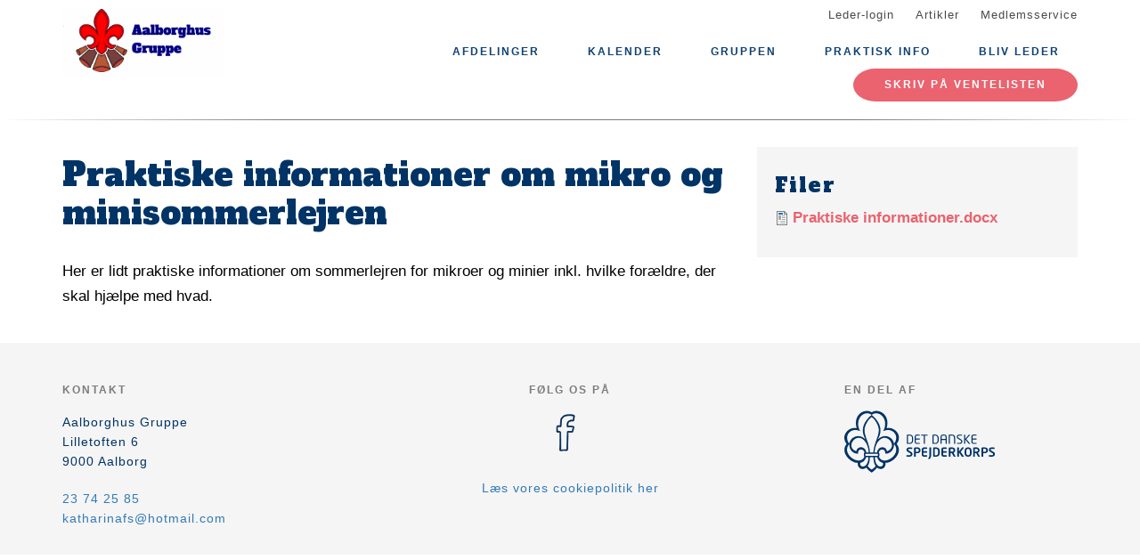

--- FILE ---
content_type: text/html; charset=UTF-8
request_url: https://www.aalborghusgruppe.dk/praktiske-informationer-om-mikro-og-minisommerlejren
body_size: 6036
content:
<!DOCTYPE html>
<html lang="da" dir="ltr" prefix="content: http://purl.org/rss/1.0/modules/content/  dc: http://purl.org/dc/terms/  foaf: http://xmlns.com/foaf/0.1/  og: http://ogp.me/ns#  rdfs: http://www.w3.org/2000/01/rdf-schema#  schema: http://schema.org/  sioc: http://rdfs.org/sioc/ns#  sioct: http://rdfs.org/sioc/types#  skos: http://www.w3.org/2004/02/skos/core#  xsd: http://www.w3.org/2001/XMLSchema# ">
  <head>
    <meta charset="utf-8" />
<link rel="canonical" href="https://www.aalborghusgruppe.dk/praktiske-informationer-om-mikro-og-minisommerlejren" />
<meta property="og:site_name" content="Aalborghus Gruppe" />
<meta property="og:url" content="https://www.aalborghusgruppe.dk/praktiske-informationer-om-mikro-og-minisommerlejren" />
<meta property="og:title" content="Praktiske informationer om mikro og minisommerlejren" />
<meta name="twitter:card" content="summary" />
<meta name="twitter:title" content="Praktiske informationer om mikro og minisommerlejren" />
<meta name="Generator" content="Drupal 10 (https://www.drupal.org)" />
<meta name="MobileOptimized" content="width" />
<meta name="HandheldFriendly" content="true" />
<meta name="viewport" content="width=device-width, initial-scale=1.0" />
<link rel="icon" href="/core/misc/favicon.ico" type="image/vnd.microsoft.icon" />
<link rel="alternate" hreflang="da" href="https://www.aalborghusgruppe.dk/praktiske-informationer-om-mikro-og-minisommerlejren" />

    <title>Praktiske informationer om mikro og minisommerlejren</title>
    <link rel="stylesheet" media="all" href="/assets/grp6723/css/css_bvVDXNQt1ORS6z4E6wh2aUKcjQyJWeD2M8-FvVeL6Rs.css?delta=0&amp;language=da&amp;theme=baloo&amp;include=eJxVjVEOgCAMQy-EcqYhEzEbMwwT8fSiRhJ_mvY1aR2QiHW3DmVBRjMRqNaGtPs5UveMqhBQv5zEt04yWp_3DWiEFY4f8LGthxclyQwUTzRatSA_NxcKsDJj" />
<link rel="stylesheet" media="all" href="/assets/grp6723/css/css_IgSETPGvPlI86GAEmqLOkQnmEq5hd1EoCGA9e252pjE.css?delta=1&amp;language=da&amp;theme=baloo&amp;include=eJxVjVEOgCAMQy-EcqYhEzEbMwwT8fSiRhJ_mvY1aR2QiHW3DmVBRjMRqNaGtPs5UveMqhBQv5zEt04yWp_3DWiEFY4f8LGthxclyQwUTzRatSA_NxcKsDJj" />

    <script type="application/json" data-drupal-selector="drupal-settings-json">{"path":{"baseUrl":"\/","pathPrefix":"","currentPath":"node\/113","currentPathIsAdmin":false,"isFront":false,"currentLanguage":"da"},"pluralDelimiter":"\u0003","suppressDeprecationErrors":true,"ajaxPageState":{"libraries":"eJw9jV0KgCAQhC9keKRYbTJRU9yNsNNngb4M3_zAGIo5a_PpIgcS1M9aWkHwomwk5tYHjMG7j5MTmMmBhz_z1rtc0akmiv6BcvUqBTfMKpVs8KfTM1pGpLixIP1HL5aPOXw","theme":"baloo","theme_token":null},"ajaxTrustedUrl":[],"user":{"uid":0,"permissionsHash":"fa1e9574e1dd7c56d3e849ab9f904175126ed203b9cd2ba8a3b50f50d3e14266"}}</script>
<script src="/assets/grp6723/js/js_d7v0tSK4mvHqL7uM8VIs9mq9QkiwoKyEG9Jv1qjHSus.js?scope=header&amp;delta=0&amp;language=da&amp;theme=baloo&amp;include=eJxLSszJz9dPApG6JRmpuak66UWlBQWp5alJ8SVFicnZmXnp-nAhXZgQAFprFbk"></script>

          <link rel="apple-touch-icon" sizes="180x180" href="/themes/custom/baloo/assets/images/fav/apple-touch-icon.png">
    <link rel="icon" type="image/png" href="/themes/custom/baloo/assets/images/fav/favicon-32x32.png" sizes="32x32">
    <link rel="icon" type="image/png" href="/themes/custom/baloo/assets/images/fav/favicon-16x16.png" sizes="16x16">
    <link rel="manifest" href="/themes/custom/baloo/assets/images/fav/manifest.json">
    <link rel="mask-icon" href="/themes/custom/baloo/assets/images/fav/safari-pinned-tab.svg" color="#001360">
    <link rel="shortcut icon" href="/themes/custom/baloo/assets/images/fav/favicon.ico">
    <meta name="msapplication-config" content="/themes/custom/baloo/assets/images/fav/browserconfig.xml">
    <meta name="theme-color" content="#ffffff">
  </head>
  <body class="path-node page-node-type-article">
        <a href="#main-content" class="visually-hidden focusable skip-link">
      Gå til hovedindhold
    </a>
    
      <div class="dialog-off-canvas-main-canvas" data-off-canvas-main-canvas>
    
<div class="layout-container js-layout-container">
  <header role="navigation" class="header-fixed no-printing js-header">
    <div>
        <div class="region region-branding-top">
    <div class="container">
  <div class="branding-top">
          <a href="/" title="Hjem" rel="home" class="branding-top__link">
        <img src="https://www.aalborghusgruppe.dk/files/styles/site_logo/public/gruppeweb-admin/logos/Nyt%20logo%20med%20skrift.png?itok=6j94NuYU" alt="Hjem" width="500px" height="210px" />
      </a>
      </div>
</div>


  </div>

          <div class="region region-top-menu right-aligned">
        <div class="container">
        <nav role="navigation" aria-labelledby="block-baloo-topmenu-menu" id="block-baloo-topmenu" class="block block-menu navigation menu--top-menu">
            
  <h2 class="visually-hidden" id="block-baloo-topmenu-menu">Top menu</h2>
  

        
<div class="top-menu">
  <ul class="top-menu__menu">
          <li  class="top-menu__menu-item">
        <a href="/login" data-drupal-link-system-path="login">Leder-login</a>
      </li>
          <li  class="top-menu__menu-item">
        <a href="/artikler" data-drupal-link-system-path="artikler">Artikler</a>
      </li>
          <li  class="top-menu__menu-item">
        <a href="https://medlem.dds.dk/">Medlemsservice</a>
      </li>
      </ul>
</div>

  </nav>

        </div>
    </div>

          <div class="region region-primary-menu">
        <div class="container">
          <nav role="navigation" aria-labelledby="block-baloo-main-menu-menu" id="block-baloo-main-menu" class="block block-menu navigation menu--main">
            
  <h2 class="visually-hidden" id="block-baloo-main-menu-menu">Main navigation</h2>
  

        

<div class="main-menu">
                
      <input type="checkbox" id="main-menu__toggle" class="main-menu__toggle-input" />
      <label for="main-menu__toggle" class="main-menu__toggle"></label>
      <ul class="main-menu__menu">
    
          
      <li class="main-menu__item is-expanded" tabindex="-1">
        <a href="/" data-drupal-link-system-path="&lt;front&gt;">Afdelinger</a>

                                <input type="checkbox" id="main-menu__sub-toggle--menu_link_content:c77edd91-456b-45b9-b130-ca53e59e0641" class="main-menu__toggle-input" />
      <label for="main-menu__sub-toggle--menu_link_content:c77edd91-456b-45b9-b130-ca53e59e0641" class="main-menu__sub-toggle"></label>
      <ul class="main-menu__sub-menu">

    
          
      <li class="main-menu__item" tabindex="-1">
        <a href="/familiespejd-i-aalborghus-gruppe" data-drupal-link-system-path="node/136">Familiespejd i Aalborghus Gruppe (3-6 år)</a>

              </li>
          
      <li class="main-menu__item" tabindex="-1">
        <a href="/mikro" data-drupal-link-system-path="node/3">Mikroer i Aalborghus Gruppe (6-7 år)</a>

              </li>
          
      <li class="main-menu__item" tabindex="-1">
        <a href="/mini" data-drupal-link-system-path="node/4">Minier i Aalborghus Gruppe (8-9 år)</a>

              </li>
          
      <li class="main-menu__item" tabindex="-1">
        <a href="/junior" data-drupal-link-system-path="node/5">Juniorer i Aalborghus Gruppe (10-11 år)</a>

              </li>
          
      <li class="main-menu__item" tabindex="-1">
        <a href="/troppen" data-drupal-link-system-path="node/6">Trop i Aalborghus Gruppe (12-16 år)</a>

              </li>
          
      <li class="main-menu__item" tabindex="-1">
        <a href="/klan-cardia" data-drupal-link-system-path="node/7">Klan i Aalborghus Gruppe (16-20 år)</a>

              </li>
          
      <li class="main-menu__item" tabindex="-1">
        <a href="/klan-nalk" data-drupal-link-system-path="node/51">Voksenklan i Aalborghus Gruppe (20-50 år)</a>

              </li>
          
      <li class="main-menu__item" tabindex="-1">
        <a href="/ledere" data-drupal-link-system-path="node/8">leder (18-80 år)</a>

              </li>
    
    
        </ul>

              </li>
          
      <li class="main-menu__item" tabindex="-1">
        <a href="/kalender" data-drupal-link-system-path="kalender">Kalender</a>

              </li>
          
      <li class="main-menu__item is-expanded" tabindex="-1">
        <a href="/" data-drupal-link-system-path="&lt;front&gt;">Gruppen</a>

                                <input type="checkbox" id="main-menu__sub-toggle--menu_link_content:30b20a95-7e5c-4b95-8dd9-73af63a5bfa1" class="main-menu__toggle-input" />
      <label for="main-menu__sub-toggle--menu_link_content:30b20a95-7e5c-4b95-8dd9-73af63a5bfa1" class="main-menu__sub-toggle"></label>
      <ul class="main-menu__sub-menu">

    
          
      <li class="main-menu__item" tabindex="-1">
        <a href="/aalborghus-gruppe" data-drupal-link-system-path="node/2">Om gruppen</a>

              </li>
          
      <li class="main-menu__item" tabindex="-1">
        <a href="/bestyrelsen" data-drupal-link-system-path="node/120">Bestyrelsen</a>

              </li>
          
      <li class="main-menu__item" tabindex="-1">
        <a href="/det-danske-spejderkorps" data-drupal-link-system-path="node/73">Det Danske Spejderkorps</a>

              </li>
          
      <li class="main-menu__item" tabindex="-1">
        <a href="/aarets-gang" data-drupal-link-system-path="node/47">Årets gang</a>

              </li>
          
      <li class="main-menu__item" tabindex="-1">
        <a href="/den-blaa-traad-vi-er-jo-blaa-spejdere" data-drupal-link-system-path="node/52">Den blå tråd</a>

              </li>
    
    
        </ul>

              </li>
          
      <li class="main-menu__item is-expanded" tabindex="-1">
        <a href="/praktisk-info" data-drupal-link-system-path="node/13">Praktisk info</a>

                                <input type="checkbox" id="main-menu__sub-toggle--menu_link_content:8e46de2b-ed25-43ec-8b1f-9acb8f515f6a" class="main-menu__toggle-input" />
      <label for="main-menu__sub-toggle--menu_link_content:8e46de2b-ed25-43ec-8b1f-9acb8f515f6a" class="main-menu__sub-toggle"></label>
      <ul class="main-menu__sub-menu">

    
          
      <li class="main-menu__item" tabindex="-1">
        <a href="/foraeldre" data-drupal-link-system-path="node/46">Forældre</a>

              </li>
          
      <li class="main-menu__item" tabindex="-1">
        <a href="/grej" data-drupal-link-system-path="node/167">Grej</a>

              </li>
          
      <li class="main-menu__item" tabindex="-1">
        <a href="/pakkelister" data-drupal-link-system-path="node/18">Pakkelister</a>

              </li>
          
      <li class="main-menu__item" tabindex="-1">
        <a href="/politikker-0" data-drupal-link-system-path="node/137">Politikker</a>

              </li>
          
      <li class="main-menu__item" tabindex="-1">
        <a href="/praktisk-paaklaedning" data-drupal-link-system-path="node/81">Praktisk påklædning</a>

              </li>
          
      <li class="main-menu__item" tabindex="-1">
        <a href="/specielle-maerker" data-drupal-link-system-path="node/16">Specielle mærker</a>

              </li>
          
      <li class="main-menu__item" tabindex="-1">
        <a href="/soeruphytten" data-drupal-link-system-path="node/74">Sørup-hytten</a>

              </li>
          
      <li class="main-menu__item" tabindex="-1">
        <a href="/udstyr" data-drupal-link-system-path="node/75">Udstyr</a>

              </li>
          
      <li class="main-menu__item" tabindex="-1">
        <a href="/uniformsvejledning" data-drupal-link-system-path="node/17">Uniformsvejledning</a>

              </li>
    
    
        </ul>

              </li>
          
      <li class="main-menu__item" tabindex="-1">
        <a href="/kampagne/bliv-leder" data-drupal-link-system-path="kampagne/bliv-leder">Bliv leder</a>

              </li>
    
          <li class="main-menu__item main-menu__item--top-menu" tabindex="-1">

        <a href="/login" data-drupal-link-system-path="login">Leder-login</a>
      </li>
          <li class="main-menu__item main-menu__item--top-menu" tabindex="-1">

        <a href="/artikler" data-drupal-link-system-path="artikler">Artikler</a>
      </li>
          <li class="main-menu__item main-menu__item--top-menu" tabindex="-1">

        <a href="https://medlem.dds.dk/">Medlemsservice</a>
      </li>
    
          <li class="main-menu__cta main-menu__item" tabindex="-1">

        <a href="https://medlem.dds.dk/member/signup/6723">Skriv på ventelisten</a>
      </li>
        </ul>

</div>


  </nav>

        </div>
    </div>

    </div>
  </header>

  <main role="main">
    <a id="main-content" tabindex="-1"></a>
    
    <div class="layout-highlighted">
        <div class="region region-highlighted">
    <div data-drupal-messages-fallback class="hidden"></div>

  </div>

    </div>
    <div class="layout-content ">
                <div class="region region-content">
    <div id="block-baloo-content" class="block block-system block-system-main-block">
  
    
      



  
<div class="container print-full-width">
  <section class="row">
    
    <article about="/praktiske-informationer-om-mikro-og-minisommerlejren" typeof="schema:Article" class="node node--type-article node--promoted node--view-mode-full col-md-8 print-full-width">
      
                  
              <div class="node--keyword"></div>

  <h1 class="page-title"><span property="schema:name" class="field field--name-title field--type-string field--label-hidden">Praktiske informationer om mikro og minisommerlejren</span>
</h1>

  <span property="schema:name" content="Praktiske informationer om mikro og minisommerlejren" class="rdf-meta hidden"></span>

      
            <div class="row">
        <div class="node__content col-md-12 print-full-width">
            <!-- Article main content -->
  <div></div>
    
            <div property="schema:text" class="field field--name-body field--type-text-with-summary field--label-hidden article-text field__item"><p>Her er lidt praktiske informationer om sommerlejren for mikroer og minier inkl. hvilke forældre, der skal hjælpe med hvad.</p></div>
    

          
    
        </div>
        <div class="col-md-12">
                    </div>
      </div>
          </article>

        <aside class="col-md-4 no-printing article__sidebar article-text">
        
              <div class="box box--grey no-inline box--meta-info article-text node-files">
          <h2 class="box__heading">Filer</h2>
          
      <div class="field field--name-field-files field--type-file field--label-hidden field__items">
              <div class="field__item">
<span class="file file--mime-application-vnd-openxmlformats-officedocument-wordprocessingml-document file--x-office-document"> <a href="/files/2020-06/Praktiske%20informationer.docx" type="application/vnd.openxmlformats-officedocument.wordprocessingml.document" length="368074" title="Praktiske informationer.docx" target="_blank" rel="noopener">Praktiske informationer.docx</a></span>
</div>
          </div>
  
        </div>
          </aside>
      </section>
</div>

  </div>

  </div>

                                                  
                  </div>

    
      </main>
  <footer role="contentinfo" class="footer no-printing">
    <div class="footer__top marine-lighter-background">
      <div class="container">
        <div class="row">
          
        </div>
      </div>
    </div>
    <div class="footer__bottom">
      <div class="container">
        <div class="row">
          <div class="col-md-3">
              <div class="footer__contact">
    <h3 class="footer__subtitle">
      Kontakt
    </h3>
          <div class="footer__address">
        
            <div class="field field--name-field-address field--type-address field--label-hidden field__item"><p class="address" translate="no"><span class="organization">Aalborghus Gruppe</span><br>
<span class="address-line1">Lilletoften 6</span><br>
<span class="postal-code">9000</span> <span class="locality">Aalborg</span><br>
<span class="country">Danmark</span></p></div>
      
      </div>
              <div class="footer__phone">
        
            <div class="field field--name-field-telephone field--type-telephone field--label-hidden field__item"><a href="tel:+45-23-74-25-85">23 74 25 85</a></div>
      
      </div>
              <div class="footer__email">
        
            <div class="field field--name-field-email field--type-email field--label-hidden field__item"><a href="mailto:katharinafs@hotmail.com">katharinafs@hotmail.com</a></div>
      
      </div>
      </div>
          </div>
          <div class="col-md-6">
              <div class="footer__socials">
    <h3 class="footer__subtitle">
      Følg os på
    </h3>
    <div class="footer__socials-content">
                        <a class="footer__social footer__social--facebook" href="https://facebook.com/aalborghusgruppe/?fb_dtsg_ag=AdyPsQByGEnfhIKJnZQbKSiuORQpaDQDdB6mpU7EMPL_Rw%3AAdzqp3mJVfJrCWJQUnY-WOH2l" target="_blank" rel="noopener">
            <svg class="spejder-icon" id="facebook_icon" data-name="Facebook Icon" xmlns="http://www.w3.org/2000/svg" viewBox="0 0 60 60">
    <path class="cls-1" d="M41.6,6.51A22.4,22.4,0,0,0,38,5.76a32.49,32.49,0,0,0-4.31,0c-3.29.13-6.38,0.84-8.63,3.51a6.15,6.15,0,0,0-1.6,3.26c-0.16,1.45-.22,2.91-0.32,4.37-0.07,1.19-.13,2.39-0.2,3.67H19.55a1.13,1.13,0,0,0-1.26,1.08q-0.17,3.33-.2,6.66c0,0.84.35,1,1.16,1,1,0,2.07,0,3.3,0,0,2.72,0,5.24,0,7.75,0,3,0,5.9-.13,8.85-0.06,2.09-.18,4.92-0.34,7C22,54,22,54.24,23.2,54.36c1.74,0.17,3.5-.54,5.25-0.44a17.62,17.62,0,0,1,2.33.19,1.63,1.63,0,0,0,2.15-1.74c0-2.06,0-4.12,0-6.18,0.06-2.32.19-4.64,0.28-7,0.06-1.49.13-3,.16-4.47s0-3,0-4.55a0.73,0.73,0,0,1,.84-0.86q2.27,0,4.53,0A1,1,0,0,0,40,28.43c0.18-1.08.5-2.13,0.74-3.2,0.2-.87.4-1.74,0.53-2.62,0.07-.44.19-1-0.5-1.13A29.54,29.54,0,0,0,37.54,21c-1.45-.08-2.91,0-4.41,0,0.07-1.08.11-2,.21-2.95A3.56,3.56,0,0,1,35,15.25a6.9,6.9,0,0,1,4.73-1c1.07,0.13,1.51-.17,1.6-1.2,0-.34.07-0.68,0.12-1,0.21-1.44.36-2.9,0.66-4.32C42.23,7.08,42.17,6.66,41.6,6.51ZM40.65,9.14c-0.17,1.11-.28,2.24-0.43,3.35a5.82,5.82,0,0,1-.15.61,7.66,7.66,0,0,0-6.56,1.67A4,4,0,0,0,32.28,17,27.44,27.44,0,0,0,32,21.33c0,1,.27,1.16,1.26.93,2-.46,4,0,5.93.08A0.76,0.76,0,0,1,40,23.46c-0.42,1.51-.7,3.06-1.08,4.78-1.89,0-3.79,0-5.69,0a0.7,0.7,0,0,0-.86.81Q32.23,36.19,32,43.34c-0.08,3-.21,5.91-0.3,8.87,0,0.42-.13.67-0.57,0.66-2.53-.1-5.06.53-7.52,0.43,0-1.61,0-3.9,0-5.45,0-2,0-4.07,0-6.1,0-3.59-.12-7.19-0.18-10.78,0-.29,0-0.58,0-0.87a2.34,2.34,0,0,0,0-1.19,3.78,3.78,0,0,0-1.67-.75A22.29,22.29,0,0,0,19.22,28a3.74,3.74,0,0,1-.08-0.54c0-1.85,0-3.69,0-5.76,1.48,0.09,2.8.13,4.1,0.28a0.6,0.6,0,0,0,.8-0.59c0.12-.94.22-1.88,0.28-2.82a47.67,47.67,0,0,1,.35-5.7,8,8,0,0,1,1.67-3A7.52,7.52,0,0,1,31,7.28a17.13,17.13,0,0,1,8.06,0l0.15,0C40.93,7.47,40.91,7.47,40.65,9.14Z"/>
</svg>

          </a>
                                                            </div>
  </div>
                          <div class="footer__cookie-link">
    <a href="/cookiepolitik">Læs vores cookiepolitik her</a>
  </div>
          </div>
          <div class="col-md-3">
            <div class="footer__logo">
  <h3 class="footer__subtitle">
    En del af
  </h3>
  <div class="footer__logo-image">
    <a href="https://dds.dk/" target="_blank" rel="noopener">
      <img src="/themes/custom/baloo/logo.svg" alt="Det Danske Spejderkorps logo" width="170px" height="70px" />
    </a>
  </div>
</div>
          </div>
        </div>
      </div>
    </div>
  </footer>
</div>

  </div>

    
    <script src="/assets/grp6723/js/js_0sUPW1zioQYmPEnCmRzr0nKuegnij96h0a0cdTNvWEU.js?scope=footer&amp;delta=0&amp;language=da&amp;theme=baloo&amp;include=eJxLSszJz9dPApG6JRmpuak66UWlBQWp5alJ8SVFicnZmXnp-nAhXZgQAFprFbk"></script>

  </body>
</html>


--- FILE ---
content_type: application/javascript
request_url: https://www.aalborghusgruppe.dk/assets/grp6723/js/js_0sUPW1zioQYmPEnCmRzr0nKuegnij96h0a0cdTNvWEU.js?scope=footer&delta=0&language=da&theme=baloo&include=eJxLSszJz9dPApG6JRmpuak66UWlBQWp5alJ8SVFicnZmXnp-nAhXZgQAFprFbk
body_size: 1264
content:
/* @license GPL-2.0-or-later https://www.drupal.org/licensing/faq */
(function($,Drupal){Drupal.behaviors.move_header={attach:function(context,settings){$(document).on("drupalViewportOffsetChange.toolbar",function(event,offsets){$("header.header-fixed").css("top",offsets.top);$("header.header-fixed").css("left",offsets.left);});}};Drupal.behaviors.dymo_text={attach:function(context,settings){$(".dymo-text").each(function(){var text=$(this).text().split(" ");text="<span>"+text.join("</span><span>")+"</span>";$(this).html(text);}).addClass("dymo-text-processed");}};Drupal.behaviors.hero_banner_blur={attach:function(context,settings){$(".paragraph--type--hero-banner").each(function(){var image=$("img",this);var links=$("a",this);links.on("mouseover",function(){image.addClass("blured");}).on("mouseout",function(){image.removeClass("blured");});});}};Drupal.behaviors.browserDetect={attach:function(context,settings){var is_chrome=navigator.userAgent.indexOf("Chrome")>-1;var is_safari=navigator.userAgent.indexOf("Safari")>-1;if(is_chrome&&is_safari)is_safari=false;if(is_safari)$("body").addClass("is-safari");}};})(jQuery,Drupal);;
(function($,Drupal){Drupal.behaviors.control_select={attach:function(context,settings){var thisScope=this;var selectGroups=context.querySelectorAll(".js-control-select.is-single");for(var i=0;i<selectGroups.length;i+=1){var selectGroup={};selectGroup.select=selectGroups[i].querySelector("select");selectGroup.label=selectGroups[i].querySelector(".js-control-select-label");thisScope.setSelectLabel(selectGroup);selectGroup.select.addEventListener("change",thisScope.setSelectLabel.bind(null,selectGroup),false);}},setSelectLabel:function(selectGroup){selectGroup.label.innerText=selectGroup.select.options[selectGroup.select.selectedIndex].text;}};})(jQuery,Drupal);;
(function($,Drupal){Drupal.behaviors.dropdownmenu={killSwitches:{scrollClose:false},closeAllMenus:function(context){$("ul.menu--main .menu-item--expanded",context).removeClass("opened");$("#search-field-expose").prop("checked",false).change();},attach:function(context,settings){$(window).click(function(){Drupal.behaviors.dropdownmenu.closeAllMenus(context);});$(window).scroll(function(){if(!Drupal.behaviors.dropdownmenu.killSwitches.scrollClose)Drupal.behaviors.dropdownmenu.closeAllMenus(context);});$("ul.menu--main .menu-item--expanded",context).on("click",function(e){$("#block-baloo-search input#search-field-expose").prop("checked",false).change();$(this).siblings().removeClass("opened");$(this).toggleClass("opened");e.stopPropagation();}).children("a").on("click",function(e){e.preventDefault();});$("ul.menu--main .menu-item--expanded",context).hover(function(){if($("#block-baloo-search input#search-field-expose").prop("checked"))return;$(this).addClass("opened");},function(){if($("#block-baloo-search input#search-field-expose").prop("checked"))return;$(this).removeClass("opened");});$("#main-menu-toggle").on("change",function(){if($(this).prop("checked")){Drupal.behaviors.dropdownmenu.killSwitches.scrollClose=true;$("body").addClass("is-modal-open");}else{$("body").removeClass("is-modal-open");Drupal.behaviors.dropdownmenu.killSwitches.scrollClose=true;}});$("#search-field-expose").on("change",function(){if($(this).prop("checked")){Drupal.behaviors.dropdownmenu.killSwitches.scrollClose=true;window.setTimeout(function(){Drupal.behaviors.dropdownmenu.killSwitches.scrollClose=false;},1000);$("input.form-search").focus();$("ul.menu--main .menu-item--expanded").removeClass("opened");$("#main-menu-toggle").prop("checked",false).change();}else $("input.form-search").blur();});$("label[for='search-field-expose'],#search-block-form"+",#search-field-expose").on("click",function(e){e.stopPropagation();});}};})(jQuery,Drupal);;
(function($,Drupal){Drupal.behaviors.header={attach:function(context,settings){var layoutContainer=context.querySelector(".js-layout-container");var anchorLinks=context.querySelectorAll(".js-anchor-link");var header=context.querySelector(".js-header");var thisScope=this;if(header&&layoutContainer){window.addEventListener("resize",function(){thisScope.setPagePadding(layoutContainer,header);});document.addEventListener("DOMContentLoaded",thisScope.setPagePadding(layoutContainer,header));for(var i=0;i<anchorLinks.length;i+=1)anchorLinks[i].addEventListener("click",function(event){thisScope.anchorLinkEvent(event,this,header);});}},setPagePadding:function(layoutContainer,header){var height=header.offsetHeight;if(Number.isInteger(height))layoutContainer.style.paddingTop=height+"px";},anchorLinkEvent:function(event,link,header){event.preventDefault();var targetElementID=link.getAttribute("href");var targetElement=document.querySelector(targetElementID);if(targetElement){location.hash=targetElementID;window.scrollBy(0,-Math.abs(header.offsetHeight));}}};})(jQuery,Drupal);;
